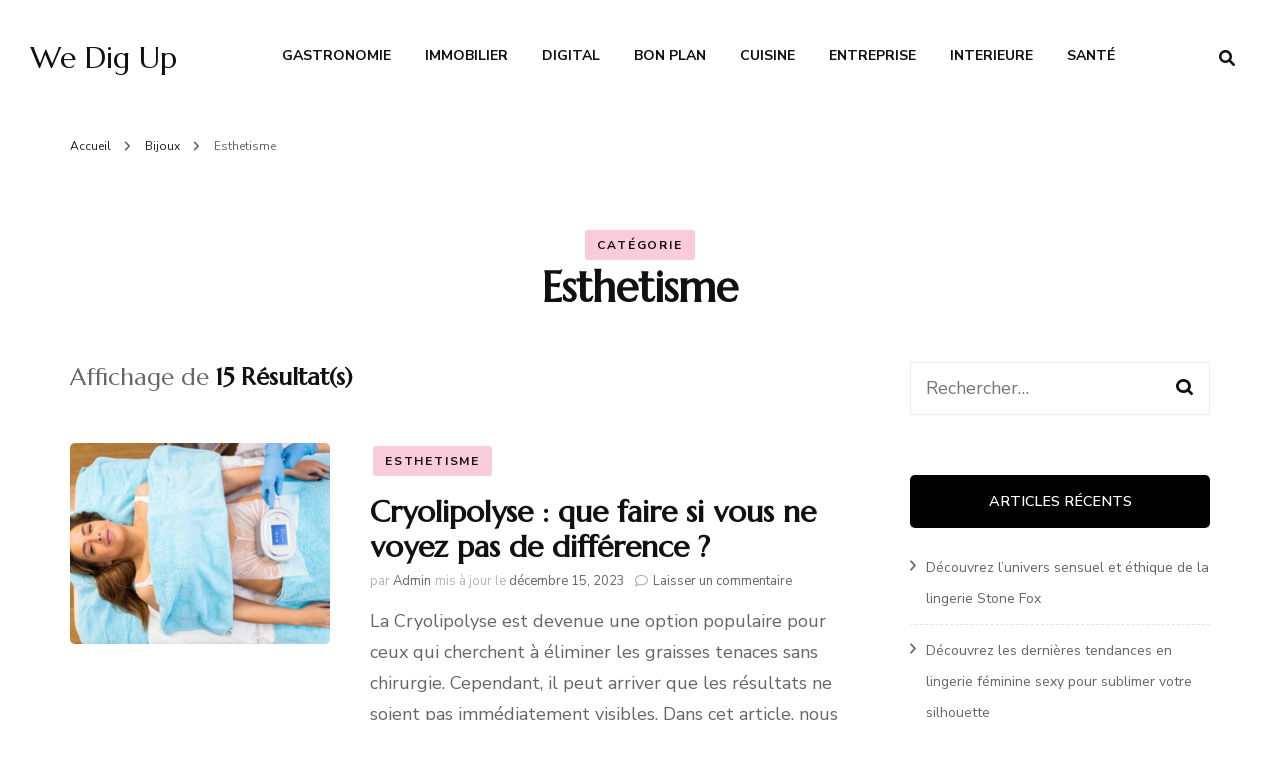

--- FILE ---
content_type: text/html; charset=UTF-8
request_url: https://wedigup.fr/category/bijoux/esthetisme/
body_size: 15070
content:
    <!DOCTYPE html>
    <html lang="fr-FR">
    <head itemscope itemtype="http://schema.org/WebSite">
	    <meta charset="UTF-8">
    <meta name="viewport" content="width=device-width, initial-scale=1">
    <link rel="profile" href="https://gmpg.org/xfn/11">
    <meta name='robots' content='index, follow, max-image-preview:large, max-snippet:-1, max-video-preview:-1' />

	<!-- This site is optimized with the Yoast SEO plugin v26.7 - https://yoast.com/wordpress/plugins/seo/ -->
	<title>Archives des Esthetisme - We Dig Up</title>
	<link rel="canonical" href="https://wedigup.fr/category/bijoux/esthetisme/" />
	<link rel="next" href="https://wedigup.fr/category/bijoux/esthetisme/page/2/" />
	<meta property="og:locale" content="fr_FR" />
	<meta property="og:type" content="article" />
	<meta property="og:title" content="Archives des Esthetisme - We Dig Up" />
	<meta property="og:url" content="https://wedigup.fr/category/bijoux/esthetisme/" />
	<meta property="og:site_name" content="We Dig Up" />
	<meta name="twitter:card" content="summary_large_image" />
	<script type="application/ld+json" class="yoast-schema-graph">{"@context":"https://schema.org","@graph":[{"@type":"CollectionPage","@id":"https://wedigup.fr/category/bijoux/esthetisme/","url":"https://wedigup.fr/category/bijoux/esthetisme/","name":"Archives des Esthetisme - We Dig Up","isPartOf":{"@id":"https://wedigup.fr/#website"},"primaryImageOfPage":{"@id":"https://wedigup.fr/category/bijoux/esthetisme/#primaryimage"},"image":{"@id":"https://wedigup.fr/category/bijoux/esthetisme/#primaryimage"},"thumbnailUrl":"https://wedigup.fr/wp-content/uploads/2023/12/Cryolipolysis.jpg","breadcrumb":{"@id":"https://wedigup.fr/category/bijoux/esthetisme/#breadcrumb"},"inLanguage":"fr-FR"},{"@type":"ImageObject","inLanguage":"fr-FR","@id":"https://wedigup.fr/category/bijoux/esthetisme/#primaryimage","url":"https://wedigup.fr/wp-content/uploads/2023/12/Cryolipolysis.jpg","contentUrl":"https://wedigup.fr/wp-content/uploads/2023/12/Cryolipolysis.jpg","width":612,"height":408,"caption":"Beautician therapist applying cryolipolysis treatment in beauty salon."},{"@type":"BreadcrumbList","@id":"https://wedigup.fr/category/bijoux/esthetisme/#breadcrumb","itemListElement":[{"@type":"ListItem","position":1,"name":"Accueil","item":"https://wedigup.fr/"},{"@type":"ListItem","position":2,"name":"Bijoux","item":"https://wedigup.fr/category/bijoux/"},{"@type":"ListItem","position":3,"name":"Esthetisme"}]},{"@type":"WebSite","@id":"https://wedigup.fr/#website","url":"https://wedigup.fr/","name":"We Dig Up","description":"","potentialAction":[{"@type":"SearchAction","target":{"@type":"EntryPoint","urlTemplate":"https://wedigup.fr/?s={search_term_string}"},"query-input":{"@type":"PropertyValueSpecification","valueRequired":true,"valueName":"search_term_string"}}],"inLanguage":"fr-FR"}]}</script>
	<!-- / Yoast SEO plugin. -->


<link rel='dns-prefetch' href='//fonts.googleapis.com' />
<link rel='dns-prefetch' href='//www.googletagmanager.com' />
<link rel="alternate" type="application/rss+xml" title="We Dig Up &raquo; Flux" href="https://wedigup.fr/feed/" />
<link rel="alternate" type="application/rss+xml" title="We Dig Up &raquo; Flux des commentaires" href="https://wedigup.fr/comments/feed/" />
<link rel="alternate" type="application/rss+xml" title="We Dig Up &raquo; Flux de la catégorie Esthetisme" href="https://wedigup.fr/category/bijoux/esthetisme/feed/" />
<style id='wp-img-auto-sizes-contain-inline-css' type='text/css'>
img:is([sizes=auto i],[sizes^="auto," i]){contain-intrinsic-size:3000px 1500px}
/*# sourceURL=wp-img-auto-sizes-contain-inline-css */
</style>
<style id='wp-emoji-styles-inline-css' type='text/css'>

	img.wp-smiley, img.emoji {
		display: inline !important;
		border: none !important;
		box-shadow: none !important;
		height: 1em !important;
		width: 1em !important;
		margin: 0 0.07em !important;
		vertical-align: -0.1em !important;
		background: none !important;
		padding: 0 !important;
	}
/*# sourceURL=wp-emoji-styles-inline-css */
</style>
<style id='wp-block-library-inline-css' type='text/css'>
:root{--wp-block-synced-color:#7a00df;--wp-block-synced-color--rgb:122,0,223;--wp-bound-block-color:var(--wp-block-synced-color);--wp-editor-canvas-background:#ddd;--wp-admin-theme-color:#007cba;--wp-admin-theme-color--rgb:0,124,186;--wp-admin-theme-color-darker-10:#006ba1;--wp-admin-theme-color-darker-10--rgb:0,107,160.5;--wp-admin-theme-color-darker-20:#005a87;--wp-admin-theme-color-darker-20--rgb:0,90,135;--wp-admin-border-width-focus:2px}@media (min-resolution:192dpi){:root{--wp-admin-border-width-focus:1.5px}}.wp-element-button{cursor:pointer}:root .has-very-light-gray-background-color{background-color:#eee}:root .has-very-dark-gray-background-color{background-color:#313131}:root .has-very-light-gray-color{color:#eee}:root .has-very-dark-gray-color{color:#313131}:root .has-vivid-green-cyan-to-vivid-cyan-blue-gradient-background{background:linear-gradient(135deg,#00d084,#0693e3)}:root .has-purple-crush-gradient-background{background:linear-gradient(135deg,#34e2e4,#4721fb 50%,#ab1dfe)}:root .has-hazy-dawn-gradient-background{background:linear-gradient(135deg,#faaca8,#dad0ec)}:root .has-subdued-olive-gradient-background{background:linear-gradient(135deg,#fafae1,#67a671)}:root .has-atomic-cream-gradient-background{background:linear-gradient(135deg,#fdd79a,#004a59)}:root .has-nightshade-gradient-background{background:linear-gradient(135deg,#330968,#31cdcf)}:root .has-midnight-gradient-background{background:linear-gradient(135deg,#020381,#2874fc)}:root{--wp--preset--font-size--normal:16px;--wp--preset--font-size--huge:42px}.has-regular-font-size{font-size:1em}.has-larger-font-size{font-size:2.625em}.has-normal-font-size{font-size:var(--wp--preset--font-size--normal)}.has-huge-font-size{font-size:var(--wp--preset--font-size--huge)}.has-text-align-center{text-align:center}.has-text-align-left{text-align:left}.has-text-align-right{text-align:right}.has-fit-text{white-space:nowrap!important}#end-resizable-editor-section{display:none}.aligncenter{clear:both}.items-justified-left{justify-content:flex-start}.items-justified-center{justify-content:center}.items-justified-right{justify-content:flex-end}.items-justified-space-between{justify-content:space-between}.screen-reader-text{border:0;clip-path:inset(50%);height:1px;margin:-1px;overflow:hidden;padding:0;position:absolute;width:1px;word-wrap:normal!important}.screen-reader-text:focus{background-color:#ddd;clip-path:none;color:#444;display:block;font-size:1em;height:auto;left:5px;line-height:normal;padding:15px 23px 14px;text-decoration:none;top:5px;width:auto;z-index:100000}html :where(.has-border-color){border-style:solid}html :where([style*=border-top-color]){border-top-style:solid}html :where([style*=border-right-color]){border-right-style:solid}html :where([style*=border-bottom-color]){border-bottom-style:solid}html :where([style*=border-left-color]){border-left-style:solid}html :where([style*=border-width]){border-style:solid}html :where([style*=border-top-width]){border-top-style:solid}html :where([style*=border-right-width]){border-right-style:solid}html :where([style*=border-bottom-width]){border-bottom-style:solid}html :where([style*=border-left-width]){border-left-style:solid}html :where(img[class*=wp-image-]){height:auto;max-width:100%}:where(figure){margin:0 0 1em}html :where(.is-position-sticky){--wp-admin--admin-bar--position-offset:var(--wp-admin--admin-bar--height,0px)}@media screen and (max-width:600px){html :where(.is-position-sticky){--wp-admin--admin-bar--position-offset:0px}}

/*# sourceURL=wp-block-library-inline-css */
</style><style id='wp-block-heading-inline-css' type='text/css'>
h1:where(.wp-block-heading).has-background,h2:where(.wp-block-heading).has-background,h3:where(.wp-block-heading).has-background,h4:where(.wp-block-heading).has-background,h5:where(.wp-block-heading).has-background,h6:where(.wp-block-heading).has-background{padding:1.25em 2.375em}h1.has-text-align-left[style*=writing-mode]:where([style*=vertical-lr]),h1.has-text-align-right[style*=writing-mode]:where([style*=vertical-rl]),h2.has-text-align-left[style*=writing-mode]:where([style*=vertical-lr]),h2.has-text-align-right[style*=writing-mode]:where([style*=vertical-rl]),h3.has-text-align-left[style*=writing-mode]:where([style*=vertical-lr]),h3.has-text-align-right[style*=writing-mode]:where([style*=vertical-rl]),h4.has-text-align-left[style*=writing-mode]:where([style*=vertical-lr]),h4.has-text-align-right[style*=writing-mode]:where([style*=vertical-rl]),h5.has-text-align-left[style*=writing-mode]:where([style*=vertical-lr]),h5.has-text-align-right[style*=writing-mode]:where([style*=vertical-rl]),h6.has-text-align-left[style*=writing-mode]:where([style*=vertical-lr]),h6.has-text-align-right[style*=writing-mode]:where([style*=vertical-rl]){rotate:180deg}
/*# sourceURL=https://wedigup.fr/wp-includes/blocks/heading/style.min.css */
</style>
<style id='wp-block-paragraph-inline-css' type='text/css'>
.is-small-text{font-size:.875em}.is-regular-text{font-size:1em}.is-large-text{font-size:2.25em}.is-larger-text{font-size:3em}.has-drop-cap:not(:focus):first-letter{float:left;font-size:8.4em;font-style:normal;font-weight:100;line-height:.68;margin:.05em .1em 0 0;text-transform:uppercase}body.rtl .has-drop-cap:not(:focus):first-letter{float:none;margin-left:.1em}p.has-drop-cap.has-background{overflow:hidden}:root :where(p.has-background){padding:1.25em 2.375em}:where(p.has-text-color:not(.has-link-color)) a{color:inherit}p.has-text-align-left[style*="writing-mode:vertical-lr"],p.has-text-align-right[style*="writing-mode:vertical-rl"]{rotate:180deg}
/*# sourceURL=https://wedigup.fr/wp-includes/blocks/paragraph/style.min.css */
</style>
<style id='global-styles-inline-css' type='text/css'>
:root{--wp--preset--aspect-ratio--square: 1;--wp--preset--aspect-ratio--4-3: 4/3;--wp--preset--aspect-ratio--3-4: 3/4;--wp--preset--aspect-ratio--3-2: 3/2;--wp--preset--aspect-ratio--2-3: 2/3;--wp--preset--aspect-ratio--16-9: 16/9;--wp--preset--aspect-ratio--9-16: 9/16;--wp--preset--color--black: #000000;--wp--preset--color--cyan-bluish-gray: #abb8c3;--wp--preset--color--white: #ffffff;--wp--preset--color--pale-pink: #f78da7;--wp--preset--color--vivid-red: #cf2e2e;--wp--preset--color--luminous-vivid-orange: #ff6900;--wp--preset--color--luminous-vivid-amber: #fcb900;--wp--preset--color--light-green-cyan: #7bdcb5;--wp--preset--color--vivid-green-cyan: #00d084;--wp--preset--color--pale-cyan-blue: #8ed1fc;--wp--preset--color--vivid-cyan-blue: #0693e3;--wp--preset--color--vivid-purple: #9b51e0;--wp--preset--gradient--vivid-cyan-blue-to-vivid-purple: linear-gradient(135deg,rgb(6,147,227) 0%,rgb(155,81,224) 100%);--wp--preset--gradient--light-green-cyan-to-vivid-green-cyan: linear-gradient(135deg,rgb(122,220,180) 0%,rgb(0,208,130) 100%);--wp--preset--gradient--luminous-vivid-amber-to-luminous-vivid-orange: linear-gradient(135deg,rgb(252,185,0) 0%,rgb(255,105,0) 100%);--wp--preset--gradient--luminous-vivid-orange-to-vivid-red: linear-gradient(135deg,rgb(255,105,0) 0%,rgb(207,46,46) 100%);--wp--preset--gradient--very-light-gray-to-cyan-bluish-gray: linear-gradient(135deg,rgb(238,238,238) 0%,rgb(169,184,195) 100%);--wp--preset--gradient--cool-to-warm-spectrum: linear-gradient(135deg,rgb(74,234,220) 0%,rgb(151,120,209) 20%,rgb(207,42,186) 40%,rgb(238,44,130) 60%,rgb(251,105,98) 80%,rgb(254,248,76) 100%);--wp--preset--gradient--blush-light-purple: linear-gradient(135deg,rgb(255,206,236) 0%,rgb(152,150,240) 100%);--wp--preset--gradient--blush-bordeaux: linear-gradient(135deg,rgb(254,205,165) 0%,rgb(254,45,45) 50%,rgb(107,0,62) 100%);--wp--preset--gradient--luminous-dusk: linear-gradient(135deg,rgb(255,203,112) 0%,rgb(199,81,192) 50%,rgb(65,88,208) 100%);--wp--preset--gradient--pale-ocean: linear-gradient(135deg,rgb(255,245,203) 0%,rgb(182,227,212) 50%,rgb(51,167,181) 100%);--wp--preset--gradient--electric-grass: linear-gradient(135deg,rgb(202,248,128) 0%,rgb(113,206,126) 100%);--wp--preset--gradient--midnight: linear-gradient(135deg,rgb(2,3,129) 0%,rgb(40,116,252) 100%);--wp--preset--font-size--small: 13px;--wp--preset--font-size--medium: 20px;--wp--preset--font-size--large: 36px;--wp--preset--font-size--x-large: 42px;--wp--preset--spacing--20: 0.44rem;--wp--preset--spacing--30: 0.67rem;--wp--preset--spacing--40: 1rem;--wp--preset--spacing--50: 1.5rem;--wp--preset--spacing--60: 2.25rem;--wp--preset--spacing--70: 3.38rem;--wp--preset--spacing--80: 5.06rem;--wp--preset--shadow--natural: 6px 6px 9px rgba(0, 0, 0, 0.2);--wp--preset--shadow--deep: 12px 12px 50px rgba(0, 0, 0, 0.4);--wp--preset--shadow--sharp: 6px 6px 0px rgba(0, 0, 0, 0.2);--wp--preset--shadow--outlined: 6px 6px 0px -3px rgb(255, 255, 255), 6px 6px rgb(0, 0, 0);--wp--preset--shadow--crisp: 6px 6px 0px rgb(0, 0, 0);}:where(.is-layout-flex){gap: 0.5em;}:where(.is-layout-grid){gap: 0.5em;}body .is-layout-flex{display: flex;}.is-layout-flex{flex-wrap: wrap;align-items: center;}.is-layout-flex > :is(*, div){margin: 0;}body .is-layout-grid{display: grid;}.is-layout-grid > :is(*, div){margin: 0;}:where(.wp-block-columns.is-layout-flex){gap: 2em;}:where(.wp-block-columns.is-layout-grid){gap: 2em;}:where(.wp-block-post-template.is-layout-flex){gap: 1.25em;}:where(.wp-block-post-template.is-layout-grid){gap: 1.25em;}.has-black-color{color: var(--wp--preset--color--black) !important;}.has-cyan-bluish-gray-color{color: var(--wp--preset--color--cyan-bluish-gray) !important;}.has-white-color{color: var(--wp--preset--color--white) !important;}.has-pale-pink-color{color: var(--wp--preset--color--pale-pink) !important;}.has-vivid-red-color{color: var(--wp--preset--color--vivid-red) !important;}.has-luminous-vivid-orange-color{color: var(--wp--preset--color--luminous-vivid-orange) !important;}.has-luminous-vivid-amber-color{color: var(--wp--preset--color--luminous-vivid-amber) !important;}.has-light-green-cyan-color{color: var(--wp--preset--color--light-green-cyan) !important;}.has-vivid-green-cyan-color{color: var(--wp--preset--color--vivid-green-cyan) !important;}.has-pale-cyan-blue-color{color: var(--wp--preset--color--pale-cyan-blue) !important;}.has-vivid-cyan-blue-color{color: var(--wp--preset--color--vivid-cyan-blue) !important;}.has-vivid-purple-color{color: var(--wp--preset--color--vivid-purple) !important;}.has-black-background-color{background-color: var(--wp--preset--color--black) !important;}.has-cyan-bluish-gray-background-color{background-color: var(--wp--preset--color--cyan-bluish-gray) !important;}.has-white-background-color{background-color: var(--wp--preset--color--white) !important;}.has-pale-pink-background-color{background-color: var(--wp--preset--color--pale-pink) !important;}.has-vivid-red-background-color{background-color: var(--wp--preset--color--vivid-red) !important;}.has-luminous-vivid-orange-background-color{background-color: var(--wp--preset--color--luminous-vivid-orange) !important;}.has-luminous-vivid-amber-background-color{background-color: var(--wp--preset--color--luminous-vivid-amber) !important;}.has-light-green-cyan-background-color{background-color: var(--wp--preset--color--light-green-cyan) !important;}.has-vivid-green-cyan-background-color{background-color: var(--wp--preset--color--vivid-green-cyan) !important;}.has-pale-cyan-blue-background-color{background-color: var(--wp--preset--color--pale-cyan-blue) !important;}.has-vivid-cyan-blue-background-color{background-color: var(--wp--preset--color--vivid-cyan-blue) !important;}.has-vivid-purple-background-color{background-color: var(--wp--preset--color--vivid-purple) !important;}.has-black-border-color{border-color: var(--wp--preset--color--black) !important;}.has-cyan-bluish-gray-border-color{border-color: var(--wp--preset--color--cyan-bluish-gray) !important;}.has-white-border-color{border-color: var(--wp--preset--color--white) !important;}.has-pale-pink-border-color{border-color: var(--wp--preset--color--pale-pink) !important;}.has-vivid-red-border-color{border-color: var(--wp--preset--color--vivid-red) !important;}.has-luminous-vivid-orange-border-color{border-color: var(--wp--preset--color--luminous-vivid-orange) !important;}.has-luminous-vivid-amber-border-color{border-color: var(--wp--preset--color--luminous-vivid-amber) !important;}.has-light-green-cyan-border-color{border-color: var(--wp--preset--color--light-green-cyan) !important;}.has-vivid-green-cyan-border-color{border-color: var(--wp--preset--color--vivid-green-cyan) !important;}.has-pale-cyan-blue-border-color{border-color: var(--wp--preset--color--pale-cyan-blue) !important;}.has-vivid-cyan-blue-border-color{border-color: var(--wp--preset--color--vivid-cyan-blue) !important;}.has-vivid-purple-border-color{border-color: var(--wp--preset--color--vivid-purple) !important;}.has-vivid-cyan-blue-to-vivid-purple-gradient-background{background: var(--wp--preset--gradient--vivid-cyan-blue-to-vivid-purple) !important;}.has-light-green-cyan-to-vivid-green-cyan-gradient-background{background: var(--wp--preset--gradient--light-green-cyan-to-vivid-green-cyan) !important;}.has-luminous-vivid-amber-to-luminous-vivid-orange-gradient-background{background: var(--wp--preset--gradient--luminous-vivid-amber-to-luminous-vivid-orange) !important;}.has-luminous-vivid-orange-to-vivid-red-gradient-background{background: var(--wp--preset--gradient--luminous-vivid-orange-to-vivid-red) !important;}.has-very-light-gray-to-cyan-bluish-gray-gradient-background{background: var(--wp--preset--gradient--very-light-gray-to-cyan-bluish-gray) !important;}.has-cool-to-warm-spectrum-gradient-background{background: var(--wp--preset--gradient--cool-to-warm-spectrum) !important;}.has-blush-light-purple-gradient-background{background: var(--wp--preset--gradient--blush-light-purple) !important;}.has-blush-bordeaux-gradient-background{background: var(--wp--preset--gradient--blush-bordeaux) !important;}.has-luminous-dusk-gradient-background{background: var(--wp--preset--gradient--luminous-dusk) !important;}.has-pale-ocean-gradient-background{background: var(--wp--preset--gradient--pale-ocean) !important;}.has-electric-grass-gradient-background{background: var(--wp--preset--gradient--electric-grass) !important;}.has-midnight-gradient-background{background: var(--wp--preset--gradient--midnight) !important;}.has-small-font-size{font-size: var(--wp--preset--font-size--small) !important;}.has-medium-font-size{font-size: var(--wp--preset--font-size--medium) !important;}.has-large-font-size{font-size: var(--wp--preset--font-size--large) !important;}.has-x-large-font-size{font-size: var(--wp--preset--font-size--x-large) !important;}
/*# sourceURL=global-styles-inline-css */
</style>

<style id='classic-theme-styles-inline-css' type='text/css'>
/*! This file is auto-generated */
.wp-block-button__link{color:#fff;background-color:#32373c;border-radius:9999px;box-shadow:none;text-decoration:none;padding:calc(.667em + 2px) calc(1.333em + 2px);font-size:1.125em}.wp-block-file__button{background:#32373c;color:#fff;text-decoration:none}
/*# sourceURL=/wp-includes/css/classic-themes.min.css */
</style>
<link rel='stylesheet' id='owl-carousel-css' href='https://wedigup.fr/wp-content/themes/blossom-fashion/css/owl.carousel.min.css?ver=2.2.1' type='text/css' media='all' />
<link rel='stylesheet' id='animate-css' href='https://wedigup.fr/wp-content/themes/blossom-fashion/css/animate.min.css?ver=3.5.2' type='text/css' media='all' />
<link rel='stylesheet' id='blossom-fashion-google-fonts-css' href='https://fonts.googleapis.com/css?family=Nunito+Sans%3A200%2C300%2Cregular%2C500%2C600%2C700%2C800%2C900%2C200italic%2C300italic%2Citalic%2C500italic%2C600italic%2C700italic%2C800italic%2C900italic%7CMarcellus%3Aregular' type='text/css' media='all' />
<link rel='stylesheet' id='fashion-icon-parent-style-css' href='https://wedigup.fr/wp-content/themes/blossom-fashion/style.css?ver=6.9' type='text/css' media='all' />
<link rel='stylesheet' id='blossom-fashion-style-css' href='https://wedigup.fr/wp-content/themes/fashion-icon/style.css?ver=1.1.1' type='text/css' media='all' />
<style id='blossom-fashion-style-inline-css' type='text/css'>

     
    .content-newsletter .blossomthemes-email-newsletter-wrapper.bg-img:after,
    .widget_blossomthemes_email_newsletter_widget .blossomthemes-email-newsletter-wrapper:after{
        background: rgba(237, 84, 133, 0.8);
    }
    
    /*Typography*/

    body,
    button,
    input,
    select,
    optgroup,
    textarea{
        font-family : Nunito Sans;
        font-size   : 18px;        
    }

     .main-navigation ul{
        font-family : Nunito Sans;
    }

    .header-two .site-title, .site-title, .site-header.header-three .site-title{
        font-size   : 40px;
        font-family : Marcellus;
        font-weight : 400;
        font-style  : normal;
    }
    
    /*Color Scheme*/
    a,
    .site-header .social-networks li a:hover,
    .site-title a:hover,
	.shop-section .shop-slider .item h3 a:hover,
	#primary .post .entry-footer .social-networks li a:hover,
	.widget ul li a:hover,
	.widget_bttk_author_bio .author-bio-socicons ul li a:hover,
	.widget_bttk_popular_post ul li .entry-header .entry-title a:hover,
	.widget_bttk_pro_recent_post ul li .entry-header .entry-title a:hover,
	.widget_bttk_popular_post ul li .entry-header .entry-meta a:hover,
	.widget_bttk_pro_recent_post ul li .entry-header .entry-meta a:hover,
	.bottom-shop-section .bottom-shop-slider .item .product-category a:hover,
	.bottom-shop-section .bottom-shop-slider .item h3 a:hover,
	.instagram-section .header .title a:hover,
	.site-footer .widget ul li a:hover,
	.site-footer .widget_bttk_popular_post ul li .entry-header .entry-title a:hover,
	.site-footer .widget_bttk_pro_recent_post ul li .entry-header .entry-title a:hover,
	.single .single-header .site-title:hover,
	.single .single-header .right .social-share .social-networks li a:hover,
	.comments-area .comment-body .fn a:hover,
	.comments-area .comment-body .comment-metadata a:hover,
	.page-template-contact .contact-details .contact-info-holder .col .icon-holder,
	.page-template-contact .contact-details .contact-info-holder .col .text-holder h3 a:hover,
	.page-template-contact .contact-details .contact-info-holder .col .social-networks li a:hover,
    #secondary .widget_bttk_description_widget .social-profile li a:hover,
    #secondary .widget_bttk_contact_social_links .social-networks li a:hover,
    .site-footer .widget_bttk_contact_social_links .social-networks li a:hover,
    .site-footer .widget_bttk_description_widget .social-profile li a:hover,
    .portfolio-sorting .button:hover,
    .portfolio-sorting .button.is-checked,
    .portfolio-item .portfolio-cat a:hover,
    .entry-header .portfolio-cat a:hover,
    .single-blossom-portfolio .post-navigation .nav-previous a:hover,
    .single-blossom-portfolio .post-navigation .nav-next a:hover,
    #primary .post .entry-header .entry-title a:hover, 
    .banner .text-holder .title a:hover,
    #primary .post .entry-header .entry-meta a:hover,
    .widget_bttk_posts_category_slider_widget .carousel-title .title a:hover,
    .error-holder .recent-posts .post .entry-header .cat-links a:hover,
    .error-holder .recent-posts .post .entry-header .entry-title a:hover, 
    .woocommerce-cart #primary .page .entry-content table.shop_table td.product-name a:hover, 
    .search #primary .search-post .entry-header .entry-title a:hover,
    .entry-content a:hover,
    .entry-summary a:hover,
    .page-content a:hover,
    .comment-content a:hover,
    .widget .textwidget a:hover{
		color: #ed5485;
	}

	.site-header .tools .cart .number,
	.shop-section .header .title:after,
	.header-two .header-t,
	.header-six .header-t,
	.header-eight .header-t,
	.shop-section .shop-slider .item .product-image .btn-add-to-cart:hover,
	.widget .widget-title:before,
	.widget .widget-title:after,
	.widget_calendar caption,
	.widget_bttk_popular_post .style-two li:after,
	.widget_bttk_popular_post .style-three li:after,
	.widget_bttk_pro_recent_post .style-two li:after,
	.widget_bttk_pro_recent_post .style-three li:after,
	.instagram-section .header .title:before,
	.instagram-section .header .title:after,
	#primary .post .entry-content .pull-left:after,
	#primary .page .entry-content .pull-left:after,
	#primary .post .entry-content .pull-right:after,
	#primary .page .entry-content .pull-right:after,
	.page-template-contact .contact-details .contact-info-holder h2:after,
    .widget_bttk_image_text_widget ul li .btn-readmore:hover,
    #secondary .widget_bttk_icon_text_widget .text-holder .btn-readmore:hover,
    #secondary .widget_blossomtheme_companion_cta_widget .btn-cta:hover,
    #secondary .widget_blossomtheme_featured_page_widget .text-holder .btn-readmore:hover,
    .banner .text-holder .cat-links a:hover,
    #primary .post .entry-header .cat-links a:hover, 
    .widget_bttk_popular_post .style-two li .entry-header .cat-links a:hover, 
    .widget_bttk_pro_recent_post .style-two li .entry-header .cat-links a:hover, 
    .widget_bttk_popular_post .style-three li .entry-header .cat-links a:hover, 
    .widget_bttk_pro_recent_post .style-three li .entry-header .cat-links a:hover, 
    .widget_bttk_posts_category_slider_widget .carousel-title .cat-links a:hover, 
    .portfolio-item .portfolio-cat a:hover, .entry-header .portfolio-cat a:hover,
    .featured-section .img-holder:hover .text-holder,
    #primary .post .btn-readmore:hover, 
    .widget_bttk_author_bio .text-holder .readmore:hover,
    .widget_tag_cloud .tagcloud a:hover,
    .widget_bttk_posts_category_slider_widget .owl-theme .owl-nav [class*="owl-"]:hover,
    .error-holder .text-holder .btn-home:hover, 
    .error-holder .recent-posts .post .entry-header .cat-links a:hover, 
    .single-post-layout-two .post-header-holder .entry-header .cat-links a:hover, 
    .single #primary .post .entry-footer .tags a:hover, 
    #primary .page .entry-footer .tags a:hover, 
    .woocommerce .woocommerce-message .button:hover, 
    .woocommerce div.product .entry-summary .variations_form .single_variation_wrap .button:hover, 
    .woocommerce-checkout .woocommerce form.woocommerce-form-login input.button:hover, 
    .woocommerce-checkout .woocommerce form.checkout_coupon input.button:hover, 
    .woocommerce form.lost_reset_password input.button:hover, 
    .woocommerce .return-to-shop .button:hover, 
    .woocommerce #payment #place_order:hover{
		background: #ed5485;
	}
    
    .banner .text-holder .cat-links a,
	#primary .post .entry-header .cat-links a,
	.widget_bttk_popular_post .style-two li .entry-header .cat-links a,
	.widget_bttk_pro_recent_post .style-two li .entry-header .cat-links a,
	.widget_bttk_popular_post .style-three li .entry-header .cat-links a,
	.widget_bttk_pro_recent_post .style-three li .entry-header .cat-links a,
	.page-header span,
	.page-template-contact .top-section .section-header span,
    .portfolio-item .portfolio-cat a,
    .entry-header .portfolio-cat a{
		border-bottom-color: #ed5485;
	}

	.banner .text-holder .title a,
	.header-four .main-navigation ul li a,
	.header-four .main-navigation ul ul li a,
	#primary .post .entry-header .entry-title a,
    .portfolio-item .portfolio-img-title a{
		background-image: linear-gradient(180deg, transparent 96%, #ed5485 0);
	}

    @media screen and (max-width: 1024px) {
        .main-navigation ul li a {
            background-image: linear-gradient(180deg, transparent 93%, #ed5485 0);
        }
    }

	.widget_bttk_social_links ul li a:hover{
		border-color: #ed5485;
	}

	button:hover,
	input[type="button"]:hover,
	input[type="reset"]:hover,
	input[type="submit"]:hover{
		background: #ed5485;
		border-color: #ed5485;
	}

	#primary .post .btn-readmore:hover{
		background: #ed5485;
	}

    .banner .text-holder .cat-links a,
    #primary .post .entry-header .cat-links a,
    .widget_bttk_popular_post .style-two li .entry-header .cat-links a,
    .widget_bttk_pro_recent_post .style-two li .entry-header .cat-links a,
    .widget_bttk_popular_post .style-three li .entry-header .cat-links a,
    .widget_bttk_pro_recent_post .style-three li .entry-header .cat-links a,
    .page-header span,
    .page-template-contact .top-section .section-header span,
    .widget_bttk_posts_category_slider_widget .carousel-title .cat-links a,
    .portfolio-item .portfolio-cat a,
    .entry-header .portfolio-cat a, 
    .error-holder .recent-posts .post .entry-header .cat-links a, 
    .widget:not(.widget_bttk_author_bio) .widget-title:after, 
    .widget.widget_bttk_author_bio .widget-title::before,
    .widget.widget_bttk_author_bio .widget-title:after {
        background-color: rgba(237, 84, 133, 0.3);
    }

    .single-post-layout-two .post-header-holder .entry-header .cat-links a,
    .single #primary .post .entry-footer .tags a, 
    #primary .page .entry-footer .tags a, 
    .widget_calendar table tbody td a {
        background: rgba(237, 84, 133, 0.3);
    }

	@media only screen and (min-width: 1025px){
		.main-navigation ul li:after{
			background: #ed5485;
		}
	}
    
    /*Typography*/
	.banner .text-holder .title,
	.top-section .newsletter .blossomthemes-email-newsletter-wrapper .text-holder h3,
	.shop-section .header .title,
	#primary .post .entry-header .entry-title,
	#primary .post .post-shope-holder .header .title,
	.widget_bttk_author_bio .title-holder,
	.widget_bttk_popular_post ul li .entry-header .entry-title,
	.widget_bttk_pro_recent_post ul li .entry-header .entry-title,
	.widget-area .widget_blossomthemes_email_newsletter_widget .text-holder h3,
	.bottom-shop-section .bottom-shop-slider .item h3,
	.page-title,
	#primary .post .entry-content blockquote,
	#primary .page .entry-content blockquote,
	#primary .post .entry-content .dropcap,
	#primary .page .entry-content .dropcap,
	#primary .post .entry-content .pull-left,
	#primary .page .entry-content .pull-left,
	#primary .post .entry-content .pull-right,
	#primary .page .entry-content .pull-right,
	.author-section .text-holder .title,
	.single .newsletter .blossomthemes-email-newsletter-wrapper .text-holder h3,
	.related-posts .title, .popular-posts .title,
	.comments-area .comments-title,
	.comments-area .comment-reply-title,
	.single .single-header .title-holder .post-title,
    .portfolio-text-holder .portfolio-img-title,
    .portfolio-holder .entry-header .entry-title,
    .related-portfolio-title,
    .archive #primary .post .entry-header .entry-title, 
    .search #primary .search-post .entry-header .entry-title, 
    .archive #primary .post-count, 
    .search #primary .post-count,
    .search .top-section .search-form input[type="search"],
    .header-two .form-holder .search-form input[type="search"],
    .archive.author .top-section .text-holder .author-title,
    .widget_bttk_posts_category_slider_widget .carousel-title .title, 
    .error-holder .text-holder h2,
    .error-holder .recent-posts .post .entry-header .entry-title,
    .error-holder .recent-posts .title{
		font-family: Marcellus;
	}
/*# sourceURL=blossom-fashion-style-inline-css */
</style>
<script type="text/javascript" src="https://wedigup.fr/wp-includes/js/jquery/jquery.min.js?ver=3.7.1" id="jquery-core-js"></script>
<script type="text/javascript" src="https://wedigup.fr/wp-includes/js/jquery/jquery-migrate.min.js?ver=3.4.1" id="jquery-migrate-js"></script>
<link rel="https://api.w.org/" href="https://wedigup.fr/wp-json/" /><link rel="alternate" title="JSON" type="application/json" href="https://wedigup.fr/wp-json/wp/v2/categories/14" /><link rel="EditURI" type="application/rsd+xml" title="RSD" href="https://wedigup.fr/xmlrpc.php?rsd" />
<meta name="generator" content="WordPress 6.9" />
<meta name="generator" content="Site Kit by Google 1.170.0" />
<!-- Google tag (gtag.js) -->
<script async src="https://www.googletagmanager.com/gtag/js?id=G-RHJ6TZ9QW0"></script>
<script>
  window.dataLayer = window.dataLayer || [];
  function gtag(){dataLayer.push(arguments);}
  gtag('js', new Date());

  gtag('config', 'G-RHJ6TZ9QW0');
</script>
<!-- Analytics by WP Statistics - https://wp-statistics.com -->
<style type="text/css">.recentcomments a{display:inline !important;padding:0 !important;margin:0 !important;}</style><link rel="icon" href="https://wedigup.fr/wp-content/uploads/2020/07/cropped-we-dig-32x32.jpg" sizes="32x32" />
<link rel="icon" href="https://wedigup.fr/wp-content/uploads/2020/07/cropped-we-dig-192x192.jpg" sizes="192x192" />
<link rel="apple-touch-icon" href="https://wedigup.fr/wp-content/uploads/2020/07/cropped-we-dig-180x180.jpg" />
<meta name="msapplication-TileImage" content="https://wedigup.fr/wp-content/uploads/2020/07/cropped-we-dig-270x270.jpg" />
</head>

<body data-rsssl=1 class="archive category category-esthetisme category-14 wp-theme-blossom-fashion wp-child-theme-fashion-icon hfeed rightsidebar homepage-layout-two" itemscope itemtype="http://schema.org/WebPage">

    <div id="page" class="site"><a aria-label="Aller au contenu" class="skip-link" href="#content">Aller au contenu</a>
    
	<header class="site-header header-two" itemscope itemtype="http://schema.org/WPHeader">
		
	<div class="site-branding" itemscope itemtype="http://schema.org/Organization">
		        <div class="site-title-wrap">
                            <p class="site-title" itemprop="name"><a href="https://wedigup.fr/" rel="home" itemprop="url">We Dig Up</a></p>
                    </div>
		
	</div>
 
	<button aria-label="Basculer sur menu primaire" id="toggle-button" data-toggle-target=".main-menu-modal" data-toggle-body-class="showing-main-menu-modal" aria-expanded="false" data-set-focus=".close-main-nav-toggle">
        <span></span>
    </button>	
	<nav id="site-navigation" class="main-navigation" itemscope itemtype="http://schema.org/SiteNavigationElement">
        <div class="primary-menu-list main-menu-modal cover-modal" data-modal-target-string=".main-menu-modal">
            <button class="btn-close-menu close-main-nav-toggle" data-toggle-target=".main-menu-modal" data-toggle-body-class="showing-main-menu-modal" aria-expanded="false" data-set-focus=".main-menu-modal"><span></span></button>
            <div class="mobile-menu" aria-label="Mobile">
                <div class="menu-msw-primary-menu-creative-agency-container"><ul id="primary-menu" class="main-menu-modal"><li id="menu-item-29023" class="menu-item menu-item-type-taxonomy menu-item-object-category menu-item-29023"><a href="https://wedigup.fr/category/gastronomie/">Gastronomie</a></li>
<li id="menu-item-29024" class="menu-item menu-item-type-taxonomy menu-item-object-category menu-item-29024"><a href="https://wedigup.fr/category/immobilier/">Immobilier</a></li>
<li id="menu-item-29026" class="menu-item menu-item-type-taxonomy menu-item-object-category menu-item-29026"><a href="https://wedigup.fr/category/digital/">Digital</a></li>
<li id="menu-item-29071" class="menu-item menu-item-type-taxonomy menu-item-object-category menu-item-29071"><a href="https://wedigup.fr/category/bon-plan/">Bon Plan</a></li>
<li id="menu-item-29072" class="menu-item menu-item-type-taxonomy menu-item-object-category menu-item-29072"><a href="https://wedigup.fr/category/cuisine/">Cuisine</a></li>
<li id="menu-item-29073" class="menu-item menu-item-type-taxonomy menu-item-object-category menu-item-29073"><a href="https://wedigup.fr/category/entreprise/">Entreprise</a></li>
<li id="menu-item-29074" class="menu-item menu-item-type-taxonomy menu-item-object-category menu-item-29074"><a href="https://wedigup.fr/category/interieure/">Interieure</a></li>
<li id="menu-item-29075" class="menu-item menu-item-type-taxonomy menu-item-object-category menu-item-29075"><a href="https://wedigup.fr/category/sante/">Santé</a></li>
</ul></div>            </div>
        </div>
    </nav><!-- #site-navigation -->

			<div class="right">
				<div class="tools">					
									    <div class="form-section">
						<button aria-label="search form toggle" id="btn-search" data-toggle-target=".search-modal" data-toggle-body-class="showing-search-modal" data-set-focus=".search-modal .search-field" aria-expanded="false"><i class="fas fa-search"></i></button>
                        <div class="form-holder search-modal cover-modal" data-modal-target-string=".search-modal">
                            <div class="header-search-inner-wrap">
                                <form role="search" method="get" class="search-form" action="https://wedigup.fr/">
				<label>
					<span class="screen-reader-text">Rechercher :</span>
					<input type="search" class="search-field" placeholder="Rechercher…" value="" name="s" />
				</label>
				<input type="submit" class="search-submit" value="Rechercher" />
			</form>                                <button class="btn-close-form" data-toggle-target=".search-modal" data-toggle-body-class="showing-search-modal" data-set-focus=".search-modal .search-field" aria-expanded="false">
                                    <span></span>
                                </button><!-- .search-toggle -->
                            </div>
                        </div>
					</div>

				</div>
							</div>
				
	</header>
        <div class="top-bar">
    		<div class="container">
            <div class="breadcrumb-wrapper">
                <div id="crumbs" itemscope itemtype="http://schema.org/BreadcrumbList"> 
                    <span itemprop="itemListElement" itemscope itemtype="http://schema.org/ListItem">
                        <a itemprop="item" href="https://wedigup.fr"><span itemprop="name">Accueil</span></a>
                        <meta itemprop="position" content="1" />
                        <span class="separator"><span class="separator"><i class="fa fa-angle-right"></i></span></span>
                    </span> <span itemprop="itemListElement" itemscope itemtype="http://schema.org/ListItem"><a itemprop="item" href="https://wedigup.fr/category/bijoux/"><span itemprop="name">Bijoux </span></a><meta itemprop="position" content="2" /><span class="separator"><span class="separator"><i class="fa fa-angle-right"></i></span></span></span> <span class="current" itemprop="itemListElement" itemscope itemtype="http://schema.org/ListItem"> <a itemprop="item" href="https://wedigup.fr/category/bijoux/esthetisme/"><span itemprop="name">Esthetisme</span></a><meta itemprop="position" content="3" /> </span></div></div><!-- .breadcrumb-wrapper -->    		</div>
    	</div>   
        <div id="content" class="site-content">    <div class="container">
            <div class="page-header">
			<span>Catégorie</span> <h1 class="page-title">Esthetisme</h1>		</div>
        <div class="row">
	<div id="primary" class="content-area">
		
        <span class="post-count">Affichage de <strong> 15 Résultat(s)</strong></span>        
        <main id="main" class="site-main">

		
<article id="post-30206" class="post-30206 post type-post status-publish format-standard has-post-thumbnail hentry category-esthetisme" itemscope itemtype="https://schema.org/Blog">
	
    <a href="https://wedigup.fr/cryolipolyse-que-faire-si-vous-ne-voyez-pas-de-difference/bijoux/esthetisme/" class="post-thumbnail"><img width="330" height="255" src="https://wedigup.fr/wp-content/uploads/2023/12/Cryolipolysis-330x255.jpg" class="attachment-fashion-icon-blog-archive size-fashion-icon-blog-archive wp-post-image" alt="La Cryolipolyse est devenue une option populaire pour ceux qui cherchent à éliminer les graisses tenaces sans chirurgie" decoding="async" fetchpriority="high" srcset="https://wedigup.fr/wp-content/uploads/2023/12/Cryolipolysis-330x255.jpg 330w, https://wedigup.fr/wp-content/uploads/2023/12/Cryolipolysis-260x200.jpg 260w, https://wedigup.fr/wp-content/uploads/2023/12/Cryolipolysis-300x232.jpg 300w, https://wedigup.fr/wp-content/uploads/2023/12/Cryolipolysis-280x215.jpg 280w" sizes="(max-width: 330px) 100vw, 330px" /></a>    
    <div class="text-holder">
        <header class="entry-header">
		<span class="cat-links" itemprop="about"><a href="https://wedigup.fr/category/bijoux/esthetisme/" rel="category tag">Esthetisme</a></span><h2 class="entry-title"><a href="https://wedigup.fr/cryolipolyse-que-faire-si-vous-ne-voyez-pas-de-difference/bijoux/esthetisme/" rel="bookmark">Cryolipolyse : que faire si vous ne voyez pas de différence ?</a></h2><div class="entry-meta"><span class="byline" itemprop="author" itemscope itemtype="https://schema.org/Person">par <span itemprop="name"><a class="url fn n" href="https://wedigup.fr/author/admin/" itemprop="url">Admin</a></span></span><span class="posted-on">mis à jour le  <a href="https://wedigup.fr/cryolipolyse-que-faire-si-vous-ne-voyez-pas-de-difference/bijoux/esthetisme/" rel="bookmark"><time class="entry-date published updated" datetime="2023-12-15T16:54:20+01:00" itemprop="dateModified">décembre 15, 2023</time></time><time class="updated" datetime="2023-12-15T16:54:19+01:00" itemprop="datePublished">décembre 15, 2023</time></a></span><span class="comments"><i class="fa fa-comment-o"></i><a href="https://wedigup.fr/cryolipolyse-que-faire-si-vous-ne-voyez-pas-de-difference/bijoux/esthetisme/#respond">Laisser un commentaire <span class="screen-reader-text">sur Cryolipolyse : que faire si vous ne voyez pas de différence ?</span></a></span></div>	</header>         
        <div class="entry-content" itemprop="text">
		<p>La Cryolipolyse est devenue une option populaire pour ceux qui cherchent à éliminer les graisses tenaces sans chirurgie. Cependant, il peut arriver que les résultats ne soient pas immédiatement visibles. Dans cet article, nous examinerons les raisons possibles pour lesquelles vous pourriez ne pas voir de différence après une séance de Cryolipolyse et ce que &hellip; </p>
	</div><!-- .entry-content -->
    	<footer class="entry-footer">
			</footer><!-- .entry-footer -->
	    </div>

</article><!-- #post-30206 -->

<article id="post-29816" class="post-29816 post type-post status-publish format-standard has-post-thumbnail hentry category-esthetisme" itemscope itemtype="https://schema.org/Blog">
	
    <a href="https://wedigup.fr/coiffeur-lyon-conseils-pour-definir-vos-boucles/bijoux/esthetisme/" class="post-thumbnail"><img width="330" height="255" src="https://wedigup.fr/wp-content/uploads/2023/02/coiffeur-Lyon-1-330x255.jpg" class="attachment-fashion-icon-blog-archive size-fashion-icon-blog-archive wp-post-image" alt="" decoding="async" srcset="https://wedigup.fr/wp-content/uploads/2023/02/coiffeur-Lyon-1-330x255.jpg 330w, https://wedigup.fr/wp-content/uploads/2023/02/coiffeur-Lyon-1-260x200.jpg 260w, https://wedigup.fr/wp-content/uploads/2023/02/coiffeur-Lyon-1-300x232.jpg 300w, https://wedigup.fr/wp-content/uploads/2023/02/coiffeur-Lyon-1-280x215.jpg 280w" sizes="(max-width: 330px) 100vw, 330px" /></a>    
    <div class="text-holder">
        <header class="entry-header">
		<span class="cat-links" itemprop="about"><a href="https://wedigup.fr/category/bijoux/esthetisme/" rel="category tag">Esthetisme</a></span><h2 class="entry-title"><a href="https://wedigup.fr/coiffeur-lyon-conseils-pour-definir-vos-boucles/bijoux/esthetisme/" rel="bookmark">Coiffeur Lyon : Conseils pour définir vos boucles</a></h2><div class="entry-meta"><span class="byline" itemprop="author" itemscope itemtype="https://schema.org/Person">par <span itemprop="name"><a class="url fn n" href="https://wedigup.fr/author/admin/" itemprop="url">Admin</a></span></span><span class="posted-on">mis à jour le  <a href="https://wedigup.fr/coiffeur-lyon-conseils-pour-definir-vos-boucles/bijoux/esthetisme/" rel="bookmark"><time class="entry-date published updated" datetime="2023-02-14T07:32:59+01:00" itemprop="dateModified">février 14, 2023</time></time><time class="updated" datetime="2023-02-14T07:32:58+01:00" itemprop="datePublished">février 14, 2023</time></a></span></div>	</header>         
        <div class="entry-content" itemprop="text">
		<p>Nous avons tous des objectifs en matière de cheveux. Pour les femmes aux cheveux bouclés, des boucles souples, sans frisottis et définies sont le but ultime. Mais comment se débarrasser des frisottis et obtenir les boucles volumineuses qui font pâlir d&rsquo;envie les autres filles ? Il s&rsquo;agit de trouver une routine de coiffage qui utilise &hellip; </p>
	</div><!-- .entry-content -->
    	<footer class="entry-footer">
			</footer><!-- .entry-footer -->
	    </div>

</article><!-- #post-29816 -->

<article id="post-29545" class="post-29545 post type-post status-publish format-standard has-post-thumbnail hentry category-esthetisme" itemscope itemtype="https://schema.org/Blog">
	
    <a href="https://wedigup.fr/les-fonctions-dune-estheticienne/bijoux/esthetisme/" class="post-thumbnail"><img width="330" height="255" src="https://wedigup.fr/wp-content/uploads/2022/06/onglerie-a-Lyon-6-330x255.jpg" class="attachment-fashion-icon-blog-archive size-fashion-icon-blog-archive wp-post-image" alt="" decoding="async" srcset="https://wedigup.fr/wp-content/uploads/2022/06/onglerie-a-Lyon-6-330x255.jpg 330w, https://wedigup.fr/wp-content/uploads/2022/06/onglerie-a-Lyon-6-260x200.jpg 260w, https://wedigup.fr/wp-content/uploads/2022/06/onglerie-a-Lyon-6-300x232.jpg 300w, https://wedigup.fr/wp-content/uploads/2022/06/onglerie-a-Lyon-6-280x215.jpg 280w" sizes="(max-width: 330px) 100vw, 330px" /></a>    
    <div class="text-holder">
        <header class="entry-header">
		<span class="cat-links" itemprop="about"><a href="https://wedigup.fr/category/bijoux/esthetisme/" rel="category tag">Esthetisme</a></span><h2 class="entry-title"><a href="https://wedigup.fr/les-fonctions-dune-estheticienne/bijoux/esthetisme/" rel="bookmark">Les fonctions d&rsquo;une esthéticienne</a></h2><div class="entry-meta"><span class="byline" itemprop="author" itemscope itemtype="https://schema.org/Person">par <span itemprop="name"><a class="url fn n" href="https://wedigup.fr/author/admin/" itemprop="url">Admin</a></span></span><span class="posted-on">mis à jour le  <a href="https://wedigup.fr/les-fonctions-dune-estheticienne/bijoux/esthetisme/" rel="bookmark"><time class="entry-date published updated" datetime="2022-06-19T09:39:41+02:00" itemprop="dateModified">juin 19, 2022</time></time><time class="updated" datetime="2022-06-19T09:39:40+02:00" itemprop="datePublished">juin 19, 2022</time></a></span></div>	</header>         
        <div class="entry-content" itemprop="text">
		<p>Les principales fonctions d&rsquo;une esthéticienne selon les pro en soin du visage, formation en microblading et onglerie a Lyon, comprennent, entre autres, l&rsquo;évaluation de la peau, le nettoyage, le traitement, la consultation et l&rsquo;enseignement. Examinons en détail les tâches quotidiennes d&rsquo;une esthéticienne : ÉVALUATION DE LA PEAU La qualité ou l&rsquo;état de la peau est &hellip; </p>
	</div><!-- .entry-content -->
    	<footer class="entry-footer">
			</footer><!-- .entry-footer -->
	    </div>

</article><!-- #post-29545 -->

<article id="post-29525" class="post-29525 post type-post status-publish format-standard has-post-thumbnail hentry category-esthetisme" itemscope itemtype="https://schema.org/Blog">
	
    <a href="https://wedigup.fr/planifiez-des-maintenant-un-ete-exceptionnel/bijoux/esthetisme/" class="post-thumbnail"><img width="330" height="255" src="https://wedigup.fr/wp-content/uploads/2022/05/epilation-au-laser-a-Villefranche-6-330x255.jpg" class="attachment-fashion-icon-blog-archive size-fashion-icon-blog-archive wp-post-image" alt="" decoding="async" loading="lazy" srcset="https://wedigup.fr/wp-content/uploads/2022/05/epilation-au-laser-a-Villefranche-6-330x255.jpg 330w, https://wedigup.fr/wp-content/uploads/2022/05/epilation-au-laser-a-Villefranche-6-260x200.jpg 260w, https://wedigup.fr/wp-content/uploads/2022/05/epilation-au-laser-a-Villefranche-6-300x232.jpg 300w, https://wedigup.fr/wp-content/uploads/2022/05/epilation-au-laser-a-Villefranche-6-280x215.jpg 280w" sizes="auto, (max-width: 330px) 100vw, 330px" /></a>    
    <div class="text-holder">
        <header class="entry-header">
		<span class="cat-links" itemprop="about"><a href="https://wedigup.fr/category/bijoux/esthetisme/" rel="category tag">Esthetisme</a></span><h2 class="entry-title"><a href="https://wedigup.fr/planifiez-des-maintenant-un-ete-exceptionnel/bijoux/esthetisme/" rel="bookmark">Planifiez dès maintenant un été exceptionnel</a></h2><div class="entry-meta"><span class="byline" itemprop="author" itemscope itemtype="https://schema.org/Person">par <span itemprop="name"><a class="url fn n" href="https://wedigup.fr/author/admin/" itemprop="url">Admin</a></span></span><span class="posted-on">mis à jour le  <a href="https://wedigup.fr/planifiez-des-maintenant-un-ete-exceptionnel/bijoux/esthetisme/" rel="bookmark"><time class="entry-date published updated" datetime="2022-05-14T18:01:12+02:00" itemprop="dateModified">mai 14, 2022</time></time><time class="updated" datetime="2022-05-14T18:01:11+02:00" itemprop="datePublished">mai 14, 2022</time></a></span></div>	</header>         
        <div class="entry-content" itemprop="text">
		<p>Il y a certains avantages à planifier à l&rsquo;avance &#8211; l&rsquo;un d&rsquo;entre eux pourrait être de profiter du printemps et de l&rsquo;été sans avoir à se soucier du rasage ou de l&rsquo;épilation. Vous ne pensez peut-être pas trop à porter un bikini en ce moment, mais c&rsquo;est en fait le moment idéal pour commencer à &hellip; </p>
	</div><!-- .entry-content -->
    	<footer class="entry-footer">
			</footer><!-- .entry-footer -->
	    </div>

</article><!-- #post-29525 -->

<article id="post-29504" class="post-29504 post type-post status-publish format-standard has-post-thumbnail hentry category-esthetisme" itemscope itemtype="https://schema.org/Blog">
	
    <a href="https://wedigup.fr/cinq-raisons-pour-lesquelles-le-metier-de-therapeute-de-beaute-est-genial/bijoux/esthetisme/" class="post-thumbnail"><img width="330" height="255" src="https://wedigup.fr/wp-content/uploads/2022/04/prothese-ongulaire-et-tanning-a-lyon-9-330x255.jpg" class="attachment-fashion-icon-blog-archive size-fashion-icon-blog-archive wp-post-image" alt="" decoding="async" loading="lazy" srcset="https://wedigup.fr/wp-content/uploads/2022/04/prothese-ongulaire-et-tanning-a-lyon-9-330x255.jpg 330w, https://wedigup.fr/wp-content/uploads/2022/04/prothese-ongulaire-et-tanning-a-lyon-9-260x200.jpg 260w, https://wedigup.fr/wp-content/uploads/2022/04/prothese-ongulaire-et-tanning-a-lyon-9-300x232.jpg 300w, https://wedigup.fr/wp-content/uploads/2022/04/prothese-ongulaire-et-tanning-a-lyon-9-280x215.jpg 280w" sizes="auto, (max-width: 330px) 100vw, 330px" /></a>    
    <div class="text-holder">
        <header class="entry-header">
		<span class="cat-links" itemprop="about"><a href="https://wedigup.fr/category/bijoux/esthetisme/" rel="category tag">Esthetisme</a></span><h2 class="entry-title"><a href="https://wedigup.fr/cinq-raisons-pour-lesquelles-le-metier-de-therapeute-de-beaute-est-genial/bijoux/esthetisme/" rel="bookmark">Cinq raisons pour lesquelles le métier de thérapeute de beauté est génial</a></h2><div class="entry-meta"><span class="byline" itemprop="author" itemscope itemtype="https://schema.org/Person">par <span itemprop="name"><a class="url fn n" href="https://wedigup.fr/author/admin/" itemprop="url">Admin</a></span></span><span class="posted-on">mis à jour le  <a href="https://wedigup.fr/cinq-raisons-pour-lesquelles-le-metier-de-therapeute-de-beaute-est-genial/bijoux/esthetisme/" rel="bookmark"><time class="entry-date published updated" datetime="2022-04-16T13:01:08+02:00" itemprop="dateModified">avril 16, 2022</time></time><time class="updated" datetime="2022-04-16T13:00:56+02:00" itemprop="datePublished">avril 16, 2022</time></a></span></div>	</header>         
        <div class="entry-content" itemprop="text">
		<p>Il n&rsquo;est pas toujours facile de trouver un emploi qui vous convienne. Nous voulons tous faire quelque chose qui inspire notre créativité, utilise nos compétences et nous rend heureux. Alors si vous vous demandez si la formation d&rsquo;esthéticienne est une bonne décision pour vous, voici selon la plupart des centre de formation en tanning et &hellip; </p>
	</div><!-- .entry-content -->
    	<footer class="entry-footer">
			</footer><!-- .entry-footer -->
	    </div>

</article><!-- #post-29504 -->

<article id="post-29366" class="post-29366 post type-post status-publish format-standard has-post-thumbnail hentry category-esthetisme" itemscope itemtype="https://schema.org/Blog">
	
    <a href="https://wedigup.fr/5-raisons-de-devenir-un-modele-cosmetique/bijoux/esthetisme/" class="post-thumbnail"><img width="330" height="255" src="https://wedigup.fr/wp-content/uploads/2021/11/prothese-lyon-1-330x255.jpg" class="attachment-fashion-icon-blog-archive size-fashion-icon-blog-archive wp-post-image" alt="" decoding="async" loading="lazy" srcset="https://wedigup.fr/wp-content/uploads/2021/11/prothese-lyon-1-330x255.jpg 330w, https://wedigup.fr/wp-content/uploads/2021/11/prothese-lyon-1-260x200.jpg 260w, https://wedigup.fr/wp-content/uploads/2021/11/prothese-lyon-1-300x232.jpg 300w, https://wedigup.fr/wp-content/uploads/2021/11/prothese-lyon-1-280x215.jpg 280w" sizes="auto, (max-width: 330px) 100vw, 330px" /></a>    
    <div class="text-holder">
        <header class="entry-header">
		<span class="cat-links" itemprop="about"><a href="https://wedigup.fr/category/bijoux/esthetisme/" rel="category tag">Esthetisme</a></span><h2 class="entry-title"><a href="https://wedigup.fr/5-raisons-de-devenir-un-modele-cosmetique/bijoux/esthetisme/" rel="bookmark">5 raisons de devenir un modèle cosmétique</a></h2><div class="entry-meta"><span class="byline" itemprop="author" itemscope itemtype="https://schema.org/Person">par <span itemprop="name"><a class="url fn n" href="https://wedigup.fr/author/admin/" itemprop="url">Admin</a></span></span><span class="posted-on">mis à jour le  <a href="https://wedigup.fr/5-raisons-de-devenir-un-modele-cosmetique/bijoux/esthetisme/" rel="bookmark"><time class="entry-date published updated" datetime="2021-11-12T06:34:01+01:00" itemprop="dateModified">novembre 12, 2021</time></time><time class="updated" datetime="2021-11-12T06:34:00+01:00" itemprop="datePublished">novembre 12, 2021</time></a></span></div>	</header>         
        <div class="entry-content" itemprop="text">
		<p>Dans notre blog d&rsquo;aujourd&rsquo;hui proposer par le centre de formation en prothésiste ongulaire a Lyon, nous vous présentons les raisons qui pourraient vous faire choisir une carrière de mannequin esthétique à Lyon ! 1) Des traitements à prix très réduits En tant que modèle cosmétique lors d&rsquo;une journée de formation, nous sommes en mesure d&rsquo;offrir &hellip; </p>
	</div><!-- .entry-content -->
    	<footer class="entry-footer">
			</footer><!-- .entry-footer -->
	    </div>

</article><!-- #post-29366 -->

<article id="post-29282" class="post-29282 post type-post status-publish format-standard has-post-thumbnail hentry category-esthetisme" itemscope itemtype="https://schema.org/Blog">
	
    <a href="https://wedigup.fr/rendez-vous-pour-le-balayage-chez-liss-center-lyon-ce-que-vous-pouvez-attendre-de-votre-salon-de-balayage-a-lyon/bijoux/esthetisme/" class="post-thumbnail"><img width="330" height="255" src="https://wedigup.fr/wp-content/uploads/2021/09/2-330x255.png" class="attachment-fashion-icon-blog-archive size-fashion-icon-blog-archive wp-post-image" alt="" decoding="async" loading="lazy" srcset="https://wedigup.fr/wp-content/uploads/2021/09/2-330x255.png 330w, https://wedigup.fr/wp-content/uploads/2021/09/2-260x200.png 260w, https://wedigup.fr/wp-content/uploads/2021/09/2-300x232.png 300w, https://wedigup.fr/wp-content/uploads/2021/09/2-280x215.png 280w" sizes="auto, (max-width: 330px) 100vw, 330px" /></a>    
    <div class="text-holder">
        <header class="entry-header">
		<span class="cat-links" itemprop="about"><a href="https://wedigup.fr/category/bijoux/esthetisme/" rel="category tag">Esthetisme</a></span><h2 class="entry-title"><a href="https://wedigup.fr/rendez-vous-pour-le-balayage-chez-liss-center-lyon-ce-que-vous-pouvez-attendre-de-votre-salon-de-balayage-a-lyon/bijoux/esthetisme/" rel="bookmark">Rendez-vous pour le balayage chez Liss center Lyon : Ce que vous pouvez attendre de votre salon de balayage à Lyon</a></h2><div class="entry-meta"><span class="byline" itemprop="author" itemscope itemtype="https://schema.org/Person">par <span itemprop="name"><a class="url fn n" href="https://wedigup.fr/author/admin/" itemprop="url">Admin</a></span></span><span class="posted-on">mis à jour le  <a href="https://wedigup.fr/rendez-vous-pour-le-balayage-chez-liss-center-lyon-ce-que-vous-pouvez-attendre-de-votre-salon-de-balayage-a-lyon/bijoux/esthetisme/" rel="bookmark"><time class="entry-date published updated" datetime="2021-09-09T14:36:40+02:00" itemprop="dateModified">septembre 9, 2021</time></time><time class="updated" datetime="2021-09-09T14:36:35+02:00" itemprop="datePublished">septembre 9, 2021</time></a></span></div>	</header>         
        <div class="entry-content" itemprop="text">
		<p>Quand il s&rsquo;agit des tendances les plus chaudes en matière de coloration des cheveux, le balayage règne en maître selon notre coiffeur a Lyon. Reine incontestée des mèches, ce style unique combine une dimension naturelle et une luminosité ensoleillée pour obtenir un look digne de la plage tout au long de l&rsquo;année. Le meilleur salon &hellip; </p>
	</div><!-- .entry-content -->
    	<footer class="entry-footer">
			</footer><!-- .entry-footer -->
	    </div>

</article><!-- #post-29282 -->

<article id="post-29194" class="post-29194 post type-post status-publish format-standard has-post-thumbnail hentry category-esthetisme" itemscope itemtype="https://schema.org/Blog">
	
    <a href="https://wedigup.fr/cinq-choses-a-faire-avant-votre-pedicure/bijoux/esthetisme/" class="post-thumbnail"><img width="330" height="255" src="https://wedigup.fr/wp-content/uploads/2021/06/9-1-330x255.jpg" class="attachment-fashion-icon-blog-archive size-fashion-icon-blog-archive wp-post-image" alt="" decoding="async" loading="lazy" srcset="https://wedigup.fr/wp-content/uploads/2021/06/9-1-330x255.jpg 330w, https://wedigup.fr/wp-content/uploads/2021/06/9-1-260x200.jpg 260w, https://wedigup.fr/wp-content/uploads/2021/06/9-1-300x232.jpg 300w, https://wedigup.fr/wp-content/uploads/2021/06/9-1-280x215.jpg 280w" sizes="auto, (max-width: 330px) 100vw, 330px" /></a>    
    <div class="text-holder">
        <header class="entry-header">
		<span class="cat-links" itemprop="about"><a href="https://wedigup.fr/category/bijoux/esthetisme/" rel="category tag">Esthetisme</a></span><h2 class="entry-title"><a href="https://wedigup.fr/cinq-choses-a-faire-avant-votre-pedicure/bijoux/esthetisme/" rel="bookmark">Cinq choses à faire avant votre pédicure.</a></h2><div class="entry-meta"><span class="byline" itemprop="author" itemscope itemtype="https://schema.org/Person">par <span itemprop="name"><a class="url fn n" href="https://wedigup.fr/author/admin/" itemprop="url">Admin</a></span></span><span class="posted-on">mis à jour le  <a href="https://wedigup.fr/cinq-choses-a-faire-avant-votre-pedicure/bijoux/esthetisme/" rel="bookmark"><time class="entry-date published updated" datetime="2021-06-15T05:25:04+02:00" itemprop="dateModified">juin 15, 2021</time></time><time class="updated" datetime="2021-06-15T05:25:03+02:00" itemprop="datePublished">juin 15, 2021</time></a></span></div>	</header>         
        <div class="entry-content" itemprop="text">
		<p>Il se peut que vous ne puissiez pas faire tout cela avant votre première pédicure dans un salon de manucure a Lyon par exemple, mais ne faites pas confiance à un salon si celui-ci ne répond pas à vos exigences élevées. Soyez pointilleux sur les bains de pieds. La première fois que vous visitez un &hellip; </p>
	</div><!-- .entry-content -->
    	<footer class="entry-footer">
			</footer><!-- .entry-footer -->
	    </div>

</article><!-- #post-29194 -->

<article id="post-29178" class="post-29178 post type-post status-publish format-standard has-post-thumbnail hentry category-esthetisme category-sante-et-bien-etre" itemscope itemtype="https://schema.org/Blog">
	
    <a href="https://wedigup.fr/combien-de-temps-durent-les-cils-hybrides/bijoux/esthetisme/" class="post-thumbnail"><img width="330" height="255" src="https://wedigup.fr/wp-content/uploads/2021/05/4-330x255.jpg" class="attachment-fashion-icon-blog-archive size-fashion-icon-blog-archive wp-post-image" alt="" decoding="async" loading="lazy" srcset="https://wedigup.fr/wp-content/uploads/2021/05/4-330x255.jpg 330w, https://wedigup.fr/wp-content/uploads/2021/05/4-260x200.jpg 260w, https://wedigup.fr/wp-content/uploads/2021/05/4-300x232.jpg 300w, https://wedigup.fr/wp-content/uploads/2021/05/4-280x215.jpg 280w" sizes="auto, (max-width: 330px) 100vw, 330px" /></a>    
    <div class="text-holder">
        <header class="entry-header">
		<span class="cat-links" itemprop="about"><a href="https://wedigup.fr/category/bijoux/esthetisme/" rel="category tag">Esthetisme</a> <a href="https://wedigup.fr/category/sante-et-bien-etre/" rel="category tag">Santé et Bien etre</a></span><h2 class="entry-title"><a href="https://wedigup.fr/combien-de-temps-durent-les-cils-hybrides/bijoux/esthetisme/" rel="bookmark">Combien de temps durent les cils hybrides ?</a></h2><div class="entry-meta"><span class="byline" itemprop="author" itemscope itemtype="https://schema.org/Person">par <span itemprop="name"><a class="url fn n" href="https://wedigup.fr/author/admin/" itemprop="url">Admin</a></span></span><span class="posted-on">mis à jour le  <a href="https://wedigup.fr/combien-de-temps-durent-les-cils-hybrides/bijoux/esthetisme/" rel="bookmark"><time class="entry-date published updated" datetime="2021-05-17T15:09:21+02:00" itemprop="dateModified">mai 17, 2021</time></time><time class="updated" datetime="2021-05-17T15:09:20+02:00" itemprop="datePublished">mai 17, 2021</time></a></span></div>	</header>         
        <div class="entry-content" itemprop="text">
		<p>Les cils hybrides durent généralement environ un mois, ou entre quatre et cinq semaines. Mais selon le service d&lsquo;extension cil volume russe a Lyon, pour que les cils hybrides durent aussi longtemps, vous devez être très attentif aux soins et à l&rsquo;entretien qu&rsquo;ils nécessitent après leur application. Vous devrez peut-être être très pointilleux sur les &hellip; </p>
	</div><!-- .entry-content -->
    	<footer class="entry-footer">
			</footer><!-- .entry-footer -->
	    </div>

</article><!-- #post-29178 -->

<article id="post-29148" class="post-29148 post type-post status-publish format-standard has-post-thumbnail hentry category-esthetisme" itemscope itemtype="https://schema.org/Blog">
	
    <a href="https://wedigup.fr/comment-brosser-les-cheveux-boucles-sans-perturber-vos-boucles/bijoux/esthetisme/" class="post-thumbnail"><img width="330" height="255" src="https://wedigup.fr/wp-content/uploads/2021/04/9-330x255.jpg" class="attachment-fashion-icon-blog-archive size-fashion-icon-blog-archive wp-post-image" alt="" decoding="async" loading="lazy" srcset="https://wedigup.fr/wp-content/uploads/2021/04/9-330x255.jpg 330w, https://wedigup.fr/wp-content/uploads/2021/04/9-260x200.jpg 260w, https://wedigup.fr/wp-content/uploads/2021/04/9-300x232.jpg 300w, https://wedigup.fr/wp-content/uploads/2021/04/9-280x215.jpg 280w" sizes="auto, (max-width: 330px) 100vw, 330px" /></a>    
    <div class="text-holder">
        <header class="entry-header">
		<span class="cat-links" itemprop="about"><a href="https://wedigup.fr/category/bijoux/esthetisme/" rel="category tag">Esthetisme</a></span><h2 class="entry-title"><a href="https://wedigup.fr/comment-brosser-les-cheveux-boucles-sans-perturber-vos-boucles/bijoux/esthetisme/" rel="bookmark">Comment brosser les cheveux bouclés sans perturber vos boucles ?</a></h2><div class="entry-meta"><span class="byline" itemprop="author" itemscope itemtype="https://schema.org/Person">par <span itemprop="name"><a class="url fn n" href="https://wedigup.fr/author/admin/" itemprop="url">Admin</a></span></span><span class="posted-on">mis à jour le  <a href="https://wedigup.fr/comment-brosser-les-cheveux-boucles-sans-perturber-vos-boucles/bijoux/esthetisme/" rel="bookmark"><time class="entry-date published updated" datetime="2021-04-06T23:08:08+02:00" itemprop="dateModified">avril 6, 2021</time></time><time class="updated" datetime="2021-04-06T23:08:07+02:00" itemprop="datePublished">avril 6, 2021</time></a></span></div>	</header>         
        <div class="entry-content" itemprop="text">
		<p>Pour les filles qui ont des boucles, le brossage des cheveux présente de nombreux avantages : il apporte de la brillance, démêle les cheveux et permet d&rsquo;exfolier le cuir chevelu.Bien sûr, ces avantages n&rsquo;existent que si vous savez comment brosser correctement vos cheveux bouclés. À part les outils chauffants, il n&rsquo;y a probablement aucun autre &hellip; </p>
	</div><!-- .entry-content -->
    	<footer class="entry-footer">
			</footer><!-- .entry-footer -->
	    </div>

</article><!-- #post-29148 -->

		</main><!-- #main -->
        
        
	<nav class="navigation pagination" aria-label="Pagination des publications">
		<h2 class="screen-reader-text">Pagination des publications</h2>
		<div class="nav-links"><span aria-current="page" class="page-numbers current"><span class="meta-nav screen-reader-text">Page </span>1</span>
<a class="page-numbers" href="https://wedigup.fr/category/bijoux/esthetisme/page/2/"><span class="meta-nav screen-reader-text">Page </span>2</a>
<a class="next page-numbers" href="https://wedigup.fr/category/bijoux/esthetisme/page/2/">Suivant</a></div>
	</nav>        
	</div><!-- #primary -->


<aside id="secondary" class="widget-area" itemscope itemtype="http://schema.org/WPSideBar">
	<section id="search-2" class="widget widget_search"><form role="search" method="get" class="search-form" action="https://wedigup.fr/">
				<label>
					<span class="screen-reader-text">Rechercher :</span>
					<input type="search" class="search-field" placeholder="Rechercher…" value="" name="s" />
				</label>
				<input type="submit" class="search-submit" value="Rechercher" />
			</form></section>
		<section id="recent-posts-2" class="widget widget_recent_entries">
		<h2 class="widget-title" itemprop="name">Articles récents</h2>
		<ul>
											<li>
					<a href="https://wedigup.fr/lingerie-sensuelle-ethique-stone-fox/uncategorized/">Découvrez l&rsquo;univers sensuel et éthique de la lingerie Stone Fox</a>
									</li>
											<li>
					<a href="https://wedigup.fr/tendances-lingerie-feminine-sexy/uncategorized/">Découvrez les dernières tendances en lingerie féminine sexy pour sublimer votre silhouette</a>
									</li>
											<li>
					<a href="https://wedigup.fr/meilleurs-sextoys-comparatif/amour-2/">Guide complet des meilleurs sextoys : comparatif et avis d’experts</a>
									</li>
											<li>
					<a href="https://wedigup.fr/nouveautes-fine-lingerie/uncategorized/">Découvrez les nouveautés de Fine Lingerie Store pour sublimer votre féminité</a>
									</li>
											<li>
					<a href="https://wedigup.fr/accessoires-experience-thermomix/cuisine/">Les meilleurs accessoires pour sublimer votre expérience Thermomix avec Accessormix</a>
									</li>
					</ul>

		</section><section id="recent-comments-2" class="widget widget_recent_comments"><h2 class="widget-title" itemprop="name">Commentaires récents</h2><ul id="recentcomments"></ul></section></aside><!-- #secondary -->
</div><!-- .row -->            
        </div><!-- .container/ -->        
    </div><!-- .error-holder/site-content -->
        <footer id="colophon" class="site-footer" itemscope itemtype="http://schema.org/WPFooter">
        <div class="footer-b">
		<div class="container">
			<div class="site-info">            
            <span class="copyright">&copy; Copyright 2026 <a href="https://wedigup.fr/">We Dig Up</a>. Tous droits réservés. </span> Fashion Icon | Développé par <a href="https://blossomthemes.com/" rel="nofollow" target="_blank">Blossom Themes</a>.Propulsé par <a href="https://wordpress.org/" target="_blank">WordPress</a>.               
            </div>
		</div>
	</div>
        </footer><!-- #colophon -->
        </div><!-- #page -->
    <script type="speculationrules">
{"prefetch":[{"source":"document","where":{"and":[{"href_matches":"/*"},{"not":{"href_matches":["/wp-*.php","/wp-admin/*","/wp-content/uploads/*","/wp-content/*","/wp-content/plugins/*","/wp-content/themes/fashion-icon/*","/wp-content/themes/blossom-fashion/*","/*\\?(.+)"]}},{"not":{"selector_matches":"a[rel~=\"nofollow\"]"}},{"not":{"selector_matches":".no-prefetch, .no-prefetch a"}}]},"eagerness":"conservative"}]}
</script>
<script type="text/javascript" src="https://wedigup.fr/wp-content/themes/fashion-icon/js/custom.js?ver=1.1.1" id="fashion-icon-js"></script>
<script type="text/javascript" src="https://wedigup.fr/wp-content/themes/blossom-fashion/js/all.min.js?ver=6.1.1" id="all-js"></script>
<script type="text/javascript" src="https://wedigup.fr/wp-content/themes/blossom-fashion/js/v4-shims.min.js?ver=6.1.1" id="v4-shims-js"></script>
<script type="text/javascript" src="https://wedigup.fr/wp-content/themes/blossom-fashion/js/owl.carousel.min.js?ver=2.2.1" id="owl-carousel-js"></script>
<script type="text/javascript" src="https://wedigup.fr/wp-content/themes/blossom-fashion/js/owlcarousel2-a11ylayer.min.js?ver=0.2.1" id="owlcarousel2-a11ylayer-js"></script>
<script type="text/javascript" src="https://wedigup.fr/wp-content/themes/blossom-fashion/js/jquery.waypoints.min.js?ver=4.0.1" id="jquery-waypoints-js"></script>
<script type="text/javascript" id="blossom-fashion-custom-js-extra">
/* <![CDATA[ */
var blossom_fashion_data = {"rtl":"","animation":"","ajax_url":"https://wedigup.fr/wp-admin/admin-ajax.php"};
//# sourceURL=blossom-fashion-custom-js-extra
/* ]]> */
</script>
<script type="text/javascript" src="https://wedigup.fr/wp-content/themes/blossom-fashion/js/custom.min.js?ver=1.1.1" id="blossom-fashion-custom-js"></script>
<script type="text/javascript" src="https://wedigup.fr/wp-content/themes/blossom-fashion/js/modal-accessibility.min.js?ver=1.1.1" id="blossom-fashion-modal-js"></script>
<script id="wp-emoji-settings" type="application/json">
{"baseUrl":"https://s.w.org/images/core/emoji/17.0.2/72x72/","ext":".png","svgUrl":"https://s.w.org/images/core/emoji/17.0.2/svg/","svgExt":".svg","source":{"concatemoji":"https://wedigup.fr/wp-includes/js/wp-emoji-release.min.js?ver=6.9"}}
</script>
<script type="module">
/* <![CDATA[ */
/*! This file is auto-generated */
const a=JSON.parse(document.getElementById("wp-emoji-settings").textContent),o=(window._wpemojiSettings=a,"wpEmojiSettingsSupports"),s=["flag","emoji"];function i(e){try{var t={supportTests:e,timestamp:(new Date).valueOf()};sessionStorage.setItem(o,JSON.stringify(t))}catch(e){}}function c(e,t,n){e.clearRect(0,0,e.canvas.width,e.canvas.height),e.fillText(t,0,0);t=new Uint32Array(e.getImageData(0,0,e.canvas.width,e.canvas.height).data);e.clearRect(0,0,e.canvas.width,e.canvas.height),e.fillText(n,0,0);const a=new Uint32Array(e.getImageData(0,0,e.canvas.width,e.canvas.height).data);return t.every((e,t)=>e===a[t])}function p(e,t){e.clearRect(0,0,e.canvas.width,e.canvas.height),e.fillText(t,0,0);var n=e.getImageData(16,16,1,1);for(let e=0;e<n.data.length;e++)if(0!==n.data[e])return!1;return!0}function u(e,t,n,a){switch(t){case"flag":return n(e,"\ud83c\udff3\ufe0f\u200d\u26a7\ufe0f","\ud83c\udff3\ufe0f\u200b\u26a7\ufe0f")?!1:!n(e,"\ud83c\udde8\ud83c\uddf6","\ud83c\udde8\u200b\ud83c\uddf6")&&!n(e,"\ud83c\udff4\udb40\udc67\udb40\udc62\udb40\udc65\udb40\udc6e\udb40\udc67\udb40\udc7f","\ud83c\udff4\u200b\udb40\udc67\u200b\udb40\udc62\u200b\udb40\udc65\u200b\udb40\udc6e\u200b\udb40\udc67\u200b\udb40\udc7f");case"emoji":return!a(e,"\ud83e\u1fac8")}return!1}function f(e,t,n,a){let r;const o=(r="undefined"!=typeof WorkerGlobalScope&&self instanceof WorkerGlobalScope?new OffscreenCanvas(300,150):document.createElement("canvas")).getContext("2d",{willReadFrequently:!0}),s=(o.textBaseline="top",o.font="600 32px Arial",{});return e.forEach(e=>{s[e]=t(o,e,n,a)}),s}function r(e){var t=document.createElement("script");t.src=e,t.defer=!0,document.head.appendChild(t)}a.supports={everything:!0,everythingExceptFlag:!0},new Promise(t=>{let n=function(){try{var e=JSON.parse(sessionStorage.getItem(o));if("object"==typeof e&&"number"==typeof e.timestamp&&(new Date).valueOf()<e.timestamp+604800&&"object"==typeof e.supportTests)return e.supportTests}catch(e){}return null}();if(!n){if("undefined"!=typeof Worker&&"undefined"!=typeof OffscreenCanvas&&"undefined"!=typeof URL&&URL.createObjectURL&&"undefined"!=typeof Blob)try{var e="postMessage("+f.toString()+"("+[JSON.stringify(s),u.toString(),c.toString(),p.toString()].join(",")+"));",a=new Blob([e],{type:"text/javascript"});const r=new Worker(URL.createObjectURL(a),{name:"wpTestEmojiSupports"});return void(r.onmessage=e=>{i(n=e.data),r.terminate(),t(n)})}catch(e){}i(n=f(s,u,c,p))}t(n)}).then(e=>{for(const n in e)a.supports[n]=e[n],a.supports.everything=a.supports.everything&&a.supports[n],"flag"!==n&&(a.supports.everythingExceptFlag=a.supports.everythingExceptFlag&&a.supports[n]);var t;a.supports.everythingExceptFlag=a.supports.everythingExceptFlag&&!a.supports.flag,a.supports.everything||((t=a.source||{}).concatemoji?r(t.concatemoji):t.wpemoji&&t.twemoji&&(r(t.twemoji),r(t.wpemoji)))});
//# sourceURL=https://wedigup.fr/wp-includes/js/wp-emoji-loader.min.js
/* ]]> */
</script>

</body>
</html>
